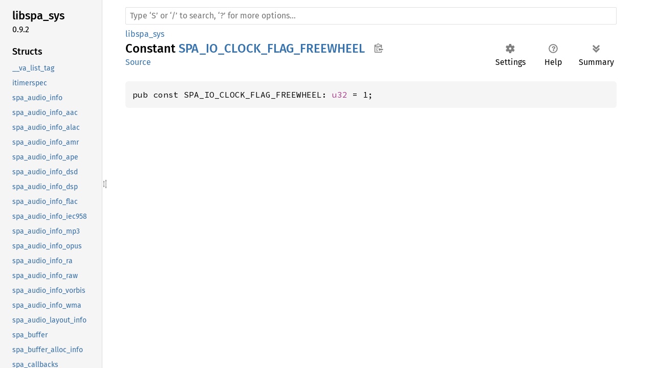

--- FILE ---
content_type: text/html; charset=utf-8
request_url: https://pipewire.pages.freedesktop.org/pipewire-rs/libspa_sys/constant.SPA_IO_CLOCK_FLAG_FREEWHEEL.html
body_size: 1102
content:
<!DOCTYPE html><html lang="en"><head><meta charset="utf-8"><meta name="viewport" content="width=device-width, initial-scale=1.0"><meta name="generator" content="rustdoc"><meta name="description" content="API documentation for the Rust `SPA_IO_CLOCK_FLAG_FREEWHEEL` constant in crate `libspa_sys`."><title>SPA_IO_CLOCK_FLAG_FREEWHEEL in libspa_sys - Rust</title><script>if(window.location.protocol!=="file:")document.head.insertAdjacentHTML("beforeend","SourceSerif4-Regular-6b053e98.ttf.woff2,FiraSans-Italic-81dc35de.woff2,FiraSans-Regular-0fe48ade.woff2,FiraSans-MediumItalic-ccf7e434.woff2,FiraSans-Medium-e1aa3f0a.woff2,SourceCodePro-Regular-8badfe75.ttf.woff2,SourceCodePro-Semibold-aa29a496.ttf.woff2".split(",").map(f=>`<link rel="preload" as="font" type="font/woff2" crossorigin href="../static.files/${f}">`).join(""))</script><link rel="stylesheet" href="../static.files/normalize-9960930a.css"><link rel="stylesheet" href="../static.files/rustdoc-aa0817cf.css"><meta name="rustdoc-vars" data-root-path="../" data-static-root-path="../static.files/" data-current-crate="libspa_sys" data-themes="" data-resource-suffix="" data-rustdoc-version="1.90.0 (1159e78c4 2025-09-14)" data-channel="1.90.0" data-search-js="search-fa3e91e5.js" data-settings-js="settings-5514c975.js" ><script src="../static.files/storage-68b7e25d.js"></script><script defer src="sidebar-items.js"></script><script defer src="../static.files/main-eebb9057.js"></script><noscript><link rel="stylesheet" href="../static.files/noscript-32bb7600.css"></noscript><link rel="alternate icon" type="image/png" href="../static.files/favicon-32x32-6580c154.png"><link rel="icon" type="image/svg+xml" href="../static.files/favicon-044be391.svg"></head><body class="rustdoc constant"><!--[if lte IE 11]><div class="warning">This old browser is unsupported and will most likely display funky things.</div><![endif]--><nav class="mobile-topbar"><button class="sidebar-menu-toggle" title="show sidebar"></button></nav><nav class="sidebar"><div class="sidebar-crate"><h2><a href="../libspa_sys/index.html">libspa_<wbr>sys</a><span class="version">0.9.2</span></h2></div><div class="sidebar-elems"><div id="rustdoc-modnav"></div></div></nav><div class="sidebar-resizer" title="Drag to resize sidebar"></div><main><div class="width-limiter"><rustdoc-search></rustdoc-search><section id="main-content" class="content"><div class="main-heading"><div class="rustdoc-breadcrumbs"><a href="index.html">libspa_sys</a></div><h1>Constant <span class="constant">SPA_IO_CLOCK_FLAG_FREEWHEEL</span><button id="copy-path" title="Copy item path to clipboard">Copy item path</button></h1><rustdoc-toolbar></rustdoc-toolbar><span class="sub-heading"><a class="src" href="../src/libspa_sys/builds/pipewire/pipewire-rs/target/debug/build/libspa-sys-937111dd87ea1c8f/out/bindings.rs.html#88">Source</a> </span></div><pre class="rust item-decl"><code>pub const SPA_IO_CLOCK_FLAG_FREEWHEEL: <a class="primitive" href="https://doc.rust-lang.org/1.90.0/std/primitive.u32.html">u32</a> = 1;</code></pre></section></div></main></body></html>